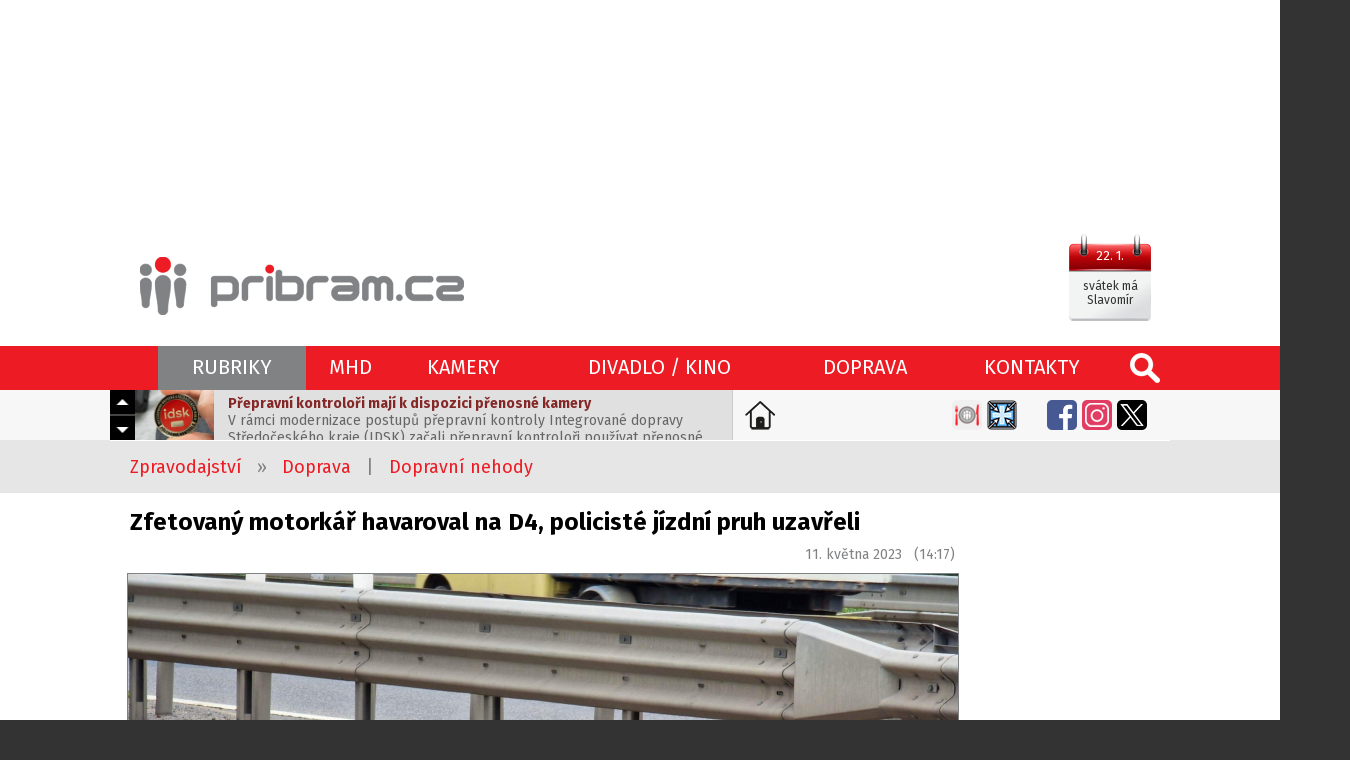

--- FILE ---
content_type: text/html; charset=utf-8
request_url: https://www.pribram.cz/clanek/zfetovany-motorkar-havaroval-na-d4-policiste-jizdni-pruh-uzavreli/26810/
body_size: 10541
content:
<!DOCTYPE html>
<HTML lang="cs" dir="ltr">
<HEAD>
  <META charset="UTF-8">
  <META name="AUTHOR" content="Příbram.cz (websystem KAO.cz)">
  <META name="KEYWORDS" content="Zfetovaný,motorkář,havaroval,na,D4,policisté,jízdní,pruh,uzavřeli,Dvaatřicetiletý,motorkář,měl,pozitivní,test,na,amfetamin,a,metamfetamin.">
  <META name="DESCRIPTION" content="Dvaatřicetiletý motorkář měl pozitivní test na amfetamin a metamfetamin.">
  <META name="viewport" content="width=device-width, initial-scale=1.0, maximum-scale=1.0, user-scalable=no" />
  <META property="og:image" content="https://foto.pribram.cz/clanky/fbnahl/26810/2/?1683807369">
  <META property="og:image:width" content="630">
  <META property="og:image:height" content="397">
  <LINK rel="image_src" href="https://foto.pribram.cz/clanky/fbnahl/26810/2/?1683807369">
  <META property="og:title" content="Zfetovaný motorkář havaroval na D4, policisté jízdní pruh uzavřeli">
  <META property="og:description" content="Dvaatřicetiletý motorkář měl pozitivní test na amfetamin a metamfetamin.">
  <META property="og:site_name" content="Zfetovaný motorkář havaroval na D4, policisté jízdní pruh uzavřeli">
  <META property="og:url" content="https://www.pribram.cz/clanek/zfetovany-motorkar-havaroval-na-d4-policiste-jizdni-pruh-uzavreli/26810/">
  <TITLE>Zfetovaný motorkář havaroval na D4, policisté jízdní pruh uzavřeli (www.pribram.cz)</TITLE>
  <LINK rel="shortcut icon" href="/obr/favicon.ico" type="image/x-icon">
  <LINK rel="apple-touch-icon" href="/obr/apple-small.png">
  <LINK rel="apple-touch-icon" href="/obr/apple-big.png">
  <LINK rel="alternate" type="application/rss+xml" title="RSS kanál pribram.cz" href="https://rss.pribram.cz/kanal/">
  <LINK rel="preconnect" href="https://fonts.googleapis.com">
  <LINK rel="preconnect" href="https://fonts.gstatic.com" crossorigin>
  <LINK href="https://fonts.googleapis.com/css2?family=Fira+Sans:wght@300;400;600;700&amp;display=swap" rel="stylesheet">
  <LINK rel="stylesheet" href="/_style_default.css?1750579998" type="text/css">
  <LINK rel="stylesheet" href="/_style.css?1750796833" type="text/css">
  <LINK rel="stylesheet" href="/_system/cookies/_style_cookies.css" type="text/css">
  <LINK rel="stylesheet" href="/_style_ico.css?1689186007" type="text/css">
  <LINK rel="stylesheet" href="/_style_rkl.css" type="text/css">
  <LINK rel="stylesheet" href="/_style_toppruh.css?1717002435" type="text/css">
  <LINK rel="stylesheet" href="/_system/lightbox/css/lightbox.css" type="text/css" media="screen">
  <LINK rel="stylesheet" href="/_system/jquery-ui/jquery-ui.css" type="text/css">
  <LINK rel="stylesheet" href="/_style_mapa.css" type="text/css">
  <LINK rel="stylesheet" href="/_style_panely.css?1570790272" type="text/css">
  <LINK rel="stylesheet" href="/_style_clanek.css?1739266724" type="text/css">
  <LINK rel="stylesheet" href="/_style_zpravy.css?1647520820" type="text/css">
  <LINK rel="stylesheet" href="/_style_grafy.css?1663711644" type="text/css">
  <LINK rel="stylesheet" href="/_style_dyn.css?1769045278" type="text/css">
  <LINK rel="stylesheet" href="/_style_sklik.css?zoneId=154590" type="text/css">
  <LINK rel="stylesheet" href="/_style_respons.css?1750623453" type="text/css">
  <SCRIPT type="text/javascript" src="/_system/_jquery.js"></SCRIPT>
  <SCRIPT type="text/javascript" src="/_system/cookies/_js_cookies.js"></SCRIPT>
  <SCRIPT type="text/javascript" src="/_system/_jquery-migrate.js"></SCRIPT>
  <SCRIPT type="text/javascript" src="/_js.js?1717231355"></SCRIPT>
  <SCRIPT type="text/javascript" src="/_js_click.js?1750697974"></SCRIPT>
  <SCRIPT type="text/javascript" src="/_js_mouse.js?1531511120"></SCRIPT>
  <SCRIPT type="text/javascript" src="/ajax/_ajax_rkl.js"></SCRIPT>
  <SCRIPT type="text/javascript" src="/_system/lightbox/js/lightbox-2.6.js"></SCRIPT>
  <SCRIPT type="text/javascript" src="/_system/jquery-ui/jquery-ui.min.js"></SCRIPT>
  <SCRIPT type="text/javascript" src="https://api.mapy.cz/loader.js"></SCRIPT>
  <SCRIPT type="text/javascript" src="/_js_mapa.js"></SCRIPT>
  <SCRIPT type="text/javascript" src="/_system/lazysizes/lazysizes.min.js" async></SCRIPT>
  <SCRIPT type="text/javascript" src="https://ssp.imedia.cz/static/js/ssp.js"></SCRIPT>
  <SCRIPT type="text/javascript" src="/ajax/_ajax.js"></SCRIPT>
  <SCRIPT type="text/javascript" src="/ajax/graf.js"></SCRIPT>
  <SCRIPT type="text/javascript">
    !function(f,b,e,v,n,t,s)
    {if(f.fbq)return;n=f.fbq=function(){n.callMethod?
    n.callMethod.apply(n,arguments):n.queue.push(arguments)};
    if(!f._fbq)f._fbq=n;n.push=n;n.loaded=!0;n.version='2.0';
    n.queue=[];t=b.createElement(e);t.async=!0;
    t.src=v;s=b.getElementsByTagName(e)[0];
    s.parentNode.insertBefore(t,s)}(window, document,'script',
    'https://connect.facebook.net/en_US/fbevents.js');
    fbq('init', '1060841325842636');
    fbq('track', 'PageView');
  </SCRIPT>
  <NOSCRIPT><IMG height="1" width="1" style="display:none" src="https://www.facebook.com/tr?id=1060841325842636&ev=PageView&noscript=1"/></NOSCRIPT>
  <SCRIPT type="application/ld+json">
  {
    "@context": "https://schema.org",
    "@type": "Article",
    "headline": "Zfetovaný motorkář havaroval na D4, policisté jízdní pruh uzavřeli",
    "description": "Dvaatřicetiletý motorkář měl pozitivní test na amfetamin a metamfetamin.",
    "image": [
      "https://foto.pribram.cz/clanky/clnahl/26810/2/?1683807369"
    ],
    "datePublished": "2023-05-11T12:17:00+00:00",
    "dateModified": "2023-05-11T12:17:00+00:00",
    "author": {
      "@type": "Person",
      "name": "Tomáš Pečenka"
    },
    "about": [
      {"name": "Dopravní nehody"},
      {"name": "Příbram"},
      {"name": "Doprava"},
      {"name": "Dopravní nehody"}
    ],
    "contentLocation": {
      "@type" : "Place",
      "geo": {
        "@type": "GeoCoordinates",
        "latitude": "49.68987750",
        "longitude": "14.01042530"
      }
    },
    "publisher": {
      "@type": "Organization",
      "name": "www.pribram.cz",
      "logo": {
        "@type": "ImageObject",
        "url": "https://www.pribram.cz/obr/logo_pribram_cz.png"
      }
    },
    "mainEntityOfPage": {
      "@type": "WebPage",
      "@id": "www.pribram.cz/clanek/zfetovany-motorkar-havaroval-na-d4-policiste-jizdni-pruh-uzavreli/26810/"
    },
    "isFamilyFriendly":true
  }
  </SCRIPT>
</HEAD>
<BODY class="O">
 <DIV class=blok2poz><DIV class=design>
 <DIV id="ssp-zone-154590"></DIV>
 <SCRIPT type="text/javascript">
   jQuery(document).ready( function(){
     if($(".responsive_mobil").is(":hidden") == true){
       if(window.innerWidth >= 1366){
         document.body.insertAdjacentHTML('afterbegin', '<div id="ssp-branding-154590"></div>');	// vytvoří element pro branding za <body>
         var adZone = {
           zoneId: 154590, 	// číselné ID zóny
           width: 2000,  	// maximální šířka požadované reklamy
           id: "ssp-branding-154590",	// id elementu pro leaderboard
           elements: [
           {id: "ssp-zone-154590", width: 970}, // stačí uvést šířku
           {id: "ssp-branding-154590", width: 2000, height: 1400} // je nutné uvést šířku i výšku
           ]
         };
       }
       else{
         var adZone = {
           zoneId: 154590,
           width: 970,
           height: 210,
           id: "ssp-zone-154590"
         }
       };
       sssp.getAds(adZone);	// požadavek na výdej reklamy (objekt adZone lze použít i v rámci multirequestu)
     };
   });
 </SCRIPT>
 </DIV></DIV>
 <DIV class=toppoz><DIV class="top design">
   <A href="/" class="logo"></A>
   <DIV class=svatek data-tooltip="dnes má svátek Slavomír<BR>zítra má svátek Zdeněk">
     <EM>22. 1.</EM>
     <SPAN><STRONG>svátek má Slavomír</STRONG></SPAN>
   </DIV>
   <DIV class="top_ikonky top_ikonky_prihlasen">
   </DIV>
 </DIV></DIV>
 <DIV class=sekcepruh><DIV class=sekcepoz><DIV class="sekce design">
  <A href="/" class=ico_pribram_cz title="www.pribram.cz"></A>
  <A class="lupa" data-potvrzeni="<DIV class='pozadi_vinova bila fs30 pad10 marD20'>VYHLEDÁVÁNÍ</DIV><INPUT type=text size=60 name='hledat' value='zadejte hledaný výraz' class='i default' data-default='zadejte hledaný výraz'>|VYHLEDAT|form2§/vyhledavani/|X|zavrit"></A>
  <TABLE><TR>
    <TD>
      <A class="hs a" id="sekce_1" data-ssekce="ssekce_1">RUBRIKY</A>
      <DIV class=ssekce id=ssekce_1 data-sekce="sekce_1">
        <A href="/zpravodajstvi/" class="s1">ZPRAVODAJSTVÍ</A>
        <A href="/zpravodajstvi/doprava/" class=a>Doprava</A>
        <A href="/zpravodajstvi/hasici-pozary/">Hasiči, požáry</A>
        <A href="/zpravodajstvi/ekologie-pocasi/">Ekologie, počasí, příroda</A>
        <A href="/zpravodajstvi/kriminalita-nestesti/">Kriminalita, neštěstí</A>
        <A href="/zpravodajstvi/zivot-a-styl/">Život a styl</A>
        <A href="/zpravodajstvi/tipy-na-vylet/">Tipy na výlet</A>
        <A href="/zpravodajstvi/tipy-na-vikend/">Tipy na víkend</A>
        <A href="/zpravodajstvi/kultura-historie/">Kultura, historie</A>
        <A href="/zpravodajstvi/politika-samosprava/">Politika, samospráva</A>
        <A href="/zpravodajstvi/sport-volny-cas-zabava/">Sport, volný čas, zábava</A>
        <A href="/zpravodajstvi/skolstvi-vzdelavani/">Školství, vzdělávání</A>
        <A href="/zpravodajstvi/zdravi-a-socialni-sluzby/">Zdraví a sociální služby</A>
        <A href="/zpravodajstvi/penize-a-byznys/">Peníze a byznys</A>
        <A href="/zpravodajstvi/gastro-agent/">Gastro agent</A>
        <A href="/zpravodajstvi/udalosti-v-kraji/">Události v kraji</A>
      </DIV>
    </TD>
    <TD><A href="/mhd/" class="hs">MHD</A></TD>
    <TD><A href="/kamery/" class="hs">KAMERY</A></TD>
    <TD><A href="/divadlo-kino/" class="hs">DIVADLO / KINO</A></TD>
    <TD><A href="/dopravni-zpravodajstvi/" class="hs">DOPRAVA</A></TD>
    <TD><A href="/kontakty/" class="hs">KONTAKTY</A></TD>
  </TR></TABLE>
  <DIV class=sekce_respons>
    <A href="/" class="rsl"></A>
    <A class=rsm data-rs-ssekce="sssekce_respons"><SPAN></SPAN></A>
   <DIV class=rs_dat_sv><DIV><STRONG>čtvrtek 22. ledna</STRONG></DIV><DIV>svátek má Slavomír</DIV></DIV>
  </DIV>
  <DIV class="sssekce_respons rs_sssekce_sekce">
    <DIV class="padH10 padD10" style="border-top: solid 1px #F26166;"><A href="/nastavit-jako-domovskou-stranku/">Nastavte si <STRONG>pribram.cz</STRONG> jako <STRONG>domovskou stránku</STRONG>.</A></DIV>
    <A class=rsv data-potvrzeni="<DIV class='pozadi_vinova bila fs30 pad10 marD20'>VYHLEDÁVÁNÍ</DIV><INPUT type=text size=60 name='hledat' value='zadejte hledaný výraz' class='i default' data-default='zadejte hledaný výraz'>|VYHLEDAT|form2§/vyhledavani/|X|zavrit">hledej</A>
      <DIV class="sssV" id="ssssekce_respons_zpravodajstvi">
        <A href="/zpravodajstvi/" class="s1">ZPRAVODAJSTVÍ</A>
        <A href="/zpravodajstvi/doprava/" class=a>&middot;&nbsp; Doprava</A>
        <A href="/zpravodajstvi/hasici-pozary/">&middot;&nbsp; Hasiči, požáry</A>
        <A href="/zpravodajstvi/ekologie-pocasi/">&middot;&nbsp; Ekologie, počasí, příroda</A>
        <A href="/zpravodajstvi/kriminalita-nestesti/">&middot;&nbsp; Kriminalita, neštěstí</A>
        <A href="/zpravodajstvi/zivot-a-styl/">&middot;&nbsp; Život a styl</A>
        <A href="/zpravodajstvi/tipy-na-vylet/">&middot;&nbsp; Tipy na výlet</A>
        <A href="/zpravodajstvi/tipy-na-vikend/">&middot;&nbsp; Tipy na víkend</A>
        <A href="/zpravodajstvi/kultura-historie/">&middot;&nbsp; Kultura, historie</A>
        <A href="/zpravodajstvi/politika-samosprava/">&middot;&nbsp; Politika, samospráva</A>
        <A href="/zpravodajstvi/sport-volny-cas-zabava/">&middot;&nbsp; Sport, volný čas, zábava</A>
        <A href="/zpravodajstvi/skolstvi-vzdelavani/">&middot;&nbsp; Školství, vzdělávání</A>
        <A href="/zpravodajstvi/zdravi-a-socialni-sluzby/">&middot;&nbsp; Zdraví a sociální služby</A>
        <A href="/zpravodajstvi/penize-a-byznys/">&middot;&nbsp; Peníze a byznys</A>
        <A href="/zpravodajstvi/gastro-agent/">&middot;&nbsp; Gastro agent</A>
        <A href="/zpravodajstvi/udalosti-v-kraji/">&middot;&nbsp; Události v kraji</A>
      </DIV>
      <A href="/mhd/" class="rs_ssekce">MHD</A>
      <A href="/kamery/" class="rs_ssekce">KAMERY</A>
      <A href="/divadlo-kino/" class="rs_ssekce">DIVADLO / KINO</A>
      <A href="/kontakty/" class="rs_ssekce">KONTAKTY</A>
       <DIV class="rs_ico rs_ico_L">
         <A class=tpdz href="/dopravni-zpravodajstvi/" data-tooltip="Dopravní zpravodajství"></A>
         <A class=tppo href="/zpravodajstvi/hasici-pozary/" data-tooltip="Požáry"></A>
       </DIV>
       <DIV class="rs_ico rs_ico_P">
         <A class=tpfb href="https://www.facebook.com/pribram.cz/" target=_blank></A>
         <A class=tpig href="https://www.instagram.com/pribram.cz/" target=_blank></A>
         <A class=tpyt href="https://www.youtube.com/channel/UCe1GAqnGl-5MOvvIrxcfrrg" target=_blank></A>
       </DIV>
    <DIV class=clb></DIV>
  </DIV>
 </DIV></DIV></DIV>
   <DIV class="toppruhpoz toppruhpoz2"><DIV class=design><DIV class=toppruh>
     <DIV class=aktualne id=aktualne1>
       <DIV class=akt_nav>
         <A class=akt_navH></A>
         <A class=akt_navD></A>
       </DIV>
       <DIV class=akt_zpravy>
         <DIV class=akt_zprava>
           <A href="https://pribram.cz/clanek/prepravni-kontrolori-maji-k-dispozici-prenosne-kamery/33651/" class=akt_sekce target=_blank><IMG data-src="https://foto.pribram.cz/clanky/cmini/33651.jpg" alt="Přepravní kontroloři mají k dispozici přenosné kamery" class=lazyload></A>
           <A href="https://pribram.cz/clanek/prepravni-kontrolori-maji-k-dispozici-prenosne-kamery/33651/" class=akt_clanek target=_blank><STRONG>Přepravní kontroloři mají k dispozici přenosné kamery</STRONG>V rámci modernizace postupů přepravní kontroly Integrované dopravy Středočeského kraje (IDSK) začali přepravní kontroloři používat přenosné kamery. Hlavním cílem nově používaného monitorovacího systému je zvýšit bezpečnost kontrolorů a transparentnost kontrol.</A>
         </DIV>
         <DIV class=akt_zprava>
           <A href="https://pribram.cz/clanek/pohadky-do-kapsy-se-vraceji-do-pribramskeho-divadla/33675/" class=akt_sekce target=_blank><IMG data-src="https://foto.pribram.cz/clanky/cmini/33675.jpg" alt="Pohádky do kapsy se vracejí do příbramského divadla" class=lazyload></A>
           <A href="https://pribram.cz/clanek/pohadky-do-kapsy-se-vraceji-do-pribramskeho-divadla/33675/" class=akt_clanek target=_blank><STRONG>Pohádky do kapsy se vracejí do příbramského divadla</STRONG>Na Velkou scénu příbramského divadla se vrací oblíbené dětské představení Pohádky do kapsy. Obnovená premiéra se uskuteční v neděli 25. ledna od 15 hodin a slibuje pestré hudební pásmo plné písniček, tance a humoru.</A>
         </DIV>
         <DIV class=akt_zprava>
           <A href="https://pribram.cz/clanek/policie-ve-stredoceskem-kraji-posilila-kontroly-zamerila-se-na-chodce-cyklisty-i-technicky-stav-vozidel/33678/" class=akt_sekce target=_blank><IMG data-src="https://foto.pribram.cz/clanky/cmini/33678.jpg" alt="Policie ve Středočeském kraji posílila kontroly. Zaměřila se na chodce, cyklisty i technický stav vozidel" class=lazyload></A>
           <A href="https://pribram.cz/clanek/policie-ve-stredoceskem-kraji-posilila-kontroly-zamerila-se-na-chodce-cyklisty-i-technicky-stav-vozidel/33678/" class=akt_clanek target=_blank><STRONG>Policie ve Středočeském kraji posílila kontroly. Zaměřila se na chodce, cyklisty i technický stav vozidel</STRONG>Středočeští policisté se ve dnech 15. až 17. ledna zapojili do speciální dopravněbezpečnostní akce, která byla zaměřena především na nejzranitelnější účastníky silničního provozu – chodce, cyklisty, řidiče koloběžek a motocyklisty. Kontroly probíhaly zejména v místech, kde lze předpokládat jejich zvýšený pohyb.</A>
         </DIV>
         <DIV class=akt_zprava>
           <A href="https://pribram.cz/clanek/skauti-zvou-verejnost-na-vyrobu-zakopovych-svicek-pro-ukrajinu/33637/" class=akt_sekce target=_blank><IMG data-src="https://foto.pribram.cz/clanky/cmini/33637.jpg" alt="Skauti zvou veřejnost na výrobu zákopových svíček pro Ukrajinu" class=lazyload></A>
           <A href="https://pribram.cz/clanek/skauti-zvou-verejnost-na-vyrobu-zakopovych-svicek-pro-ukrajinu/33637/" class=akt_clanek target=_blank><STRONG>Skauti zvou veřejnost na výrobu zákopových svíček pro Ukrajinu</STRONG>Příbramští skauti zvou veřejnost k zapojení do celorepublikové sbírky Světlo a teplo Ukrajině. V rámci této iniciativy se v sobotu 24. ledna od 9.00 do 18.00 hodin uskuteční otevřená dílna na výrobu takzvaných zákopových svíček ve skautské klubovně na adrese Žežická 193, Příbram VII.</A>
         </DIV>
         <DIV class=akt_zprava>
           <A href="https://pribram.cz/clanek/hazard-me-dostal-do-vezeni-veznice-bytiz-spustila-silny-projekt-pro-skoly/33634/" class=akt_sekce target=_blank><IMG data-src="https://foto.pribram.cz/clanky/cmini/33634.jpg" alt="„Hazard mě dostal do vězení.“ Věznice Bytíz spustila silný projekt pro školy" class=lazyload></A>
           <A href="https://pribram.cz/clanek/hazard-me-dostal-do-vezeni-veznice-bytiz-spustila-silny-projekt-pro-skoly/33634/" class=akt_clanek target=_blank><STRONG>„Hazard mě dostal do vězení.“ Věznice Bytíz spustila silný projekt pro školy</STRONG>Věznice Příbram – Bytíz se zapojila do nového preventivního projektu Policie ČR, Vězeňské služby ČR a SOŠ a SOU Dubno s názvem Vyhraj včas!. Ten reaguje na rychle rostoucí problém hazardního hraní u dětí a teenagerů, které se přesouvá z heren do online prostředí – na sociální sítě, herní platformy a weby, kde se hazard často maskuje jako zábava nebo soutěž. Projekt je určen žákům druhého stupně základních škol, studentům středních škol i pedagogům.</A>
         </DIV>
       </DIV>
     </DIV>
     <A href="/nastavit-jako-domovskou-stranku/" class=nastavit_domovskou_stranku data-tooltip="Nastavte si pribram.cz jako domovskou stránku."></A>
     <DIV class=tpico>
       <DIV class=tpico2>
         <DIV class=cll></DIV>
       </DIV>
       <A class=tpga href="/zpravodajstvi/gastro-agent/" data-tooltip="Gastro agent"></A>
       <A class=tponp href="/zpravodajstvi/nemocnice-pribram/" data-tooltip="Nemocnice Příbram" style="margin-right: 25px !important;"></A>
       <A class=tpfb href="https://www.facebook.com/pribram.cz/" target=_blank></A>
       <A class=tpig href="https://www.instagram.com/pribram.cz/" target=_blank></A>
       <A class=tpx href="https://twitter.com/pribram_cz" target=_blank></A>
     </DIV>
     <DIV class=clb></DIV>
   </DIV></DIV></DIV>
 <DIV class="design mrakodrapy">
   <DIV class=mrakodrapL>
      <DIV id="ssp-zone-153135"></DIV>
      <SCRIPT type="text/javascript">
        jQuery(document).ready( function(){
          if($(".responsive_mobil").is(":hidden") == true){
            sssp.getAds([
              {
                "zoneId": 153135,
                "id": "ssp-zone-153135",
                "width": 160,
                "height": 600
              }
            ]);
          }
        });
      </SCRIPT>
     <BR><BR>
      <DIV id="ssp-zone-172856"></DIV>
      <SCRIPT type="text/javascript">
        jQuery(document).ready( function(){
          if($(".responsive_mobil").is(":hidden") == true){
            sssp.getAds([
              {
                "zoneId": 172856,
                "id": "ssp-zone-172856",
                "width": 160,
                "height": 600
              }
            ]);
          }
        });
      </SCRIPT>
   </DIV>
   <DIV class=mrakodrapP>
      <DIV id="ssp-zone-153140"></DIV>
      <SCRIPT type="text/javascript">
        jQuery(document).ready( function(){
          if($(".responsive_mobil").is(":hidden") == true){
            sssp.getAds([
              {
                "zoneId": 153140,
                "id": "ssp-zone-153140",
                "width": 160,
                "height": 600
              }
            ]);
          }
        });
      </SCRIPT>
     <BR><BR>
      <DIV id="ssp-zone-172861"></DIV>
      <SCRIPT type="text/javascript">
        jQuery(document).ready( function(){
          if($(".responsive_mobil").is(":hidden") == true){
            sssp.getAds([
              {
                "zoneId": 172861,
                "id": "ssp-zone-172861",
                "width": 160,
                "height": 600
              }
            ]);
          }
        });
      </SCRIPT>
   </DIV>
 </DIV>
  <DIV class=blok1poz><DIV class="blok1 design">
    <DIV class=cesta>
      <A href="/zpravodajstvi/">Zpravodajství</A> &nbsp; &raquo; &nbsp;
      <A href="/zpravodajstvi/doprava/">Doprava</A>
      &nbsp; | &nbsp;
      <A href="/zpravodajstvi/dopravni-nehody/">Dopravní nehody</A>
    </DIV>
  </DIV></DIV>
  <DIV class=blok2poz><DIV class="blok2 design">
    <DIV class=main>
      <H1>Zfetovaný motorkář havaroval na D4, policisté jízdní pruh uzavřeli</H1>
      <DIV class=pad10>
        <DIV class=flr>11. května 2023 &nbsp; (14:17)</DIV>
        <DIV class=clb></DIV>
      </DIV>
      <DIV class=clanek>
        <DIV class=clanek_hlavicka>
        <A href="https://foto.pribram.cz/clanky/foto/26810.jpg?1683807368" data-title="Zfetovaný motorkář havaroval na D4, policisté jízdní pruh uzavřeli" class=foto data-lightbox=cfotka><IMG src="https://foto.pribram.cz/clanky/clnahl/26810.jpg?1683807369" alt="Zfetovaný motorkář havaroval na D4, policisté jízdní pruh uzavřeli"></A>
        <DIV class=zdroj_foto>foto: <EM>pribram.cz / Jakub Pečenka</EM></DIV>
        <P class=pad10><STRONG>Dvaatřicetiletý motorkář měl pozitivní test na amfetamin a metamfetamin.</STRONG></P>
        <BR>
        </DIV>
        <DIV class=clanek_odstavce>
          <DIV class="clanek_odstavec">
            <DIV class=left>S lehkým zraněním vyvázl motorkář z dopravní nehody, která se odehrála dnes odpoledne na dálnici D4 u obce Svaté Pole na Příbramsku. Zatímco u řidiče auta byla dechová zkouška na alkohol negativní, u řidiče motorky dopravní policisté zjistili jiný prohřešek.</DIV>
          </DIV>
    <DIV class="center marD10 rs_nev banner90">
        <DIV id="ssp-zone-153170"></DIV>
        <SCRIPT type="text/javascript">
          jQuery(document).ready( function(){
            if($(".responsive_mobil").is(":hidden") == true){
              sssp.getAds([
                {
                  "zoneId": 153170,
                  "id": "ssp-zone-153170",
                  "width": 728,
                  "height": 90
                }
              ]);
            }
          });
        </SCRIPT>
    </DIV>
    <DIV class=banner480>
       <DIV id="ssp-zone-154610"></DIV>
       <SCRIPT type="text/javascript">
         jQuery(document).ready( function(){
           if($(".responsive_mobil").is(":hidden") == false){
             sssp.getAds([
               {
                 "zoneId": 154610,
                 "id": "ssp-zone-154610",
                 "width": 480,
                 "height": 480
               }
             ]);
           }
         });
       </SCRIPT>
    </DIV>
    <BR>
          <DIV class="clanek_odstavec">
            <DIV class=left>Nehoda byla ohlášena na tísňovou linku 112 před dvanáctou hodinou. Podle policejní mluvčí Michaely Richterové jel motocyklista ve směru na Příbram, načež narazil do vozidla jedoucím před ním. „Zkouška na alkohol byla u motorkáře negativní, ale měl pozitivní test na amfetamin a metamfetamin,“ řekla pribram.cz Richterová.</DIV>
          </DIV>
          <DIV class="clanek_odstavec">
            <DIV class=left>Podle mluvčí středočeských záchranářů Moniky Novákové utrpěl motocyklista lehké zranění, se kterým byl převezen do Fakultní nemocnice v Motole. „Měl pouze odřeniny,“ dodala pro pribram.cz Nováková.</DIV>
          </DIV>
          <DIV class="clanek_odstavec clanek_odstavec2">
            <A href="https://foto.pribram.cz/clanky-odstavce/foto/82061.jpg" title="" data-lightbox="odstavce" data-title="" class=clanek_odstavec_foto><IMG data-src="https://foto.pribram.cz/clanky-odstavce/cnahl/82061.jpg" alt="" class=lazyload></A>
            <DIV class=zdroj_foto>foto: <EM>pribram.cz / Jakub Pečenka</EM></DIV>
          </DIV>
        <DIV><DIV class="banner Cbanner2L"><DIV class="banner_Cbanner2L">
          <A href="https://rkl.pribram.cz/banner-url/5807/" target=_blank title="www.nemocnicepribram.cz/oddeleni/oddeleni-operacnich-oboru-jednodenni"><IMG src="https://rkl.pribram.cz/banner/5807/" alt="NOVÉ ODDĚLENÍ JEDNODENNÍ CHIRURGIE"></A>
        </DIV></DIV></DIV>
        <BR>
          <DIV class="clanek_odstavec clanek_odstavec2">
            <A href="https://foto.pribram.cz/clanky-odstavce/foto/82062.jpg" title="" data-lightbox="odstavce" data-title="" class=clanek_odstavec_foto><IMG data-src="https://foto.pribram.cz/clanky-odstavce/cnahl/82062.jpg" alt="" class=lazyload></A>
            <DIV class=zdroj_foto>foto: <EM>pribram.cz / Jakub Pečenka</EM></DIV>
          </DIV>
        </DIV>
          <BR><DIV class=clanek_odstavce><DIV class="clanek_odstavec left"><EM class=seda>Tip redakce:</EM> <EM class=modra>Pokud nechcete, aby vám unikly aktuální informace, staňte se fanoušky naší stránky na <A href="https://www.facebook.com/pribram.cz/" target=_blank>Facebooku</A> a budete 24 hodin denně v obraze.</EM></DIV></DIV>
        <DIV class="flr right padP20 zdroj">zdroj:  <EM>pribram.cz</EM></DIV><DIV class=clr></DIV>
        <DIV class="flr right padP20 zdroj">autor: <EM>Tomáš Pečenka</EM></DIV>
        <DIV class=clb></DIV><BR>
        <BR>
     <DIV class=soc_site><DIV class=inline_block>
       <A href="https://www.facebook.com/sharer.php?u=https://www.pribram.cz/clanek/zfetovany-motorkar-havaroval-na-d4-policiste-jizdni-pruh-uzavreli/26810/" class=soc_fb data-tooltip="sdílet článek na Facebooku" target=_blank></A>
       <A href="https://x.com/intent/post?text=Zfetovaný motorkář havaroval na D4, policisté jízdní pruh uzavřeli&amp;url=https://www.pribram.cz/clanek/zfetovany-motorkar-havaroval-na-d4-policiste-jizdni-pruh-uzavreli/26810/" class=soc_x data-tooltip="sdílet článek na X" target=_blank></A>
       <A href="https://api.whatsapp.com/send?text=Zfetovaný motorkář havaroval na D4, policisté jízdní pruh uzavřeli - https://www.pribram.cz/clanek/zfetovany-motorkar-havaroval-na-d4-policiste-jizdni-pruh-uzavreli/26810/" class=soc_wa data-tooltip="sdílet článek pomocí WhatsApp" target=_blank></A>
       <A href="https://www.linkedin.com/shareArticle?url=https://www.pribram.cz/clanek/zfetovany-motorkar-havaroval-na-d4-policiste-jizdni-pruh-uzavreli/26810/&amp;title=Zfetovaný motorkář havaroval na D4, policisté jízdní pruh uzavřeli" class=soc_li data-tooltip="sdílet článek na LinkedIn" target=_blank></A>
       <A href="mailto:?subject=Zfetovaný motorkář havaroval na D4, policisté jízdní pruh uzavřeli&amp;body=https://www.pribram.cz/clanek/zfetovany-motorkar-havaroval-na-d4-policiste-jizdni-pruh-uzavreli/26810/" class=soc_mail data-tooltip="sdílet článek e-mailem" target=_blank></A>
     </DIV></DIV>
      <BR><BR>
        <DIV><DIV class="banner Cbanner2L"><DIV class="banner_Cbanner2L">
          <A href="https://rkl.pribram.cz/banner-url/5807/" target=_blank title="www.nemocnicepribram.cz/oddeleni/oddeleni-operacnich-oboru-jednodenni"><IMG src="https://rkl.pribram.cz/banner/5807/" alt="NOVÉ ODDĚLENÍ JEDNODENNÍ CHIRURGIE"></A>
        </DIV></DIV></DIV>
        <BR>
      </DIV>
      <BR><BR>
    <BR>
    <DIV class=zpravy2><H2>Související</H2></DIV>
    <DIV class=clb></DIV>
    <DIV class=souvisejici>
    <A href="/clanek/paliva-ve-stredoceskem-kraji-od-minuleho-tydne-znovu-zlevnila/26806/"><SPAN>&bull;</SPAN>Paliva ve Středočeském kraji od minulého týdne znovu zlevnila</A>
    <A href="/clanek/vazna-nehoda-na-pribramsku-celni-stret-dvou-aut-si-vyzadal-pet-zranenych/26795/"><SPAN>&bull;</SPAN>Vážná nehoda na Příbramsku: Čelní střet dvou aut si vyžádal pět zraněných</A>
    <A href="/clanek/u-visnove-narazilo-auto-do-stromu-z-desive-nehody-vyvazl-ridic-bez-zraneni/26789/"><SPAN>&bull;</SPAN>U Višňové narazilo auto do stromu, z děsivé nehody vyvázl řidič bez zranění</A>
    </DIV>
    <DIV id=banner6136></DIV><SCRIPT type="text/javascript">Banner('6136','ano');</SCRIPT>
    <BR>
    <DIV class="zpravy2 zpravy3">
      <H2>Další články</H2>
      <A href="/clanek/prepravni-kontrolori-maji-k-dispozici-prenosne-kamery/33651/" class="z">
        <SPAN class=zo>
          <IMG data-src="https://foto.pribram.cz/clanky/snahl/33651.jpg" alt="Přepravní kontroloři mají k dispozici přenosné kamery" class=lazyload>
        </SPAN>
        <SPAN class=zt>
          <STRONG>Přepravní kontroloři mají k dispozici přenosné kamery</STRONG>
          <EM>V rámci modernizace postupů přepravní kontroly Integrované dopravy Středočeského kraje &hellip;</EM>
        </SPAN>
        <SPAN class="block clb"></SPAN>
      </A>
      <A href="/clanek/pohadky-do-kapsy-se-vraceji-do-pribramskeho-divadla/33675/" class="z">
        <SPAN class=zo>
          <IMG data-src="https://foto.pribram.cz/clanky/snahl/33675.jpg" alt="Pohádky do kapsy se vracejí do příbramského divadla" class=lazyload>
        </SPAN>
        <SPAN class=zt>
          <STRONG>Pohádky do kapsy se vracejí do příbramského divadla</STRONG>
          <EM>Na Velkou scénu příbramského divadla se vrací oblíbené dětské představení Pohádky do &hellip;</EM>
        </SPAN>
        <SPAN class="block clb"></SPAN>
      </A>
      <A href="/clanek/policie-ve-stredoceskem-kraji-posilila-kontroly-zamerila-se-na-chodce-cyklisty-i-technicky-stav-vozidel/33678/" class="z">
        <SPAN class=zo>
          <IMG data-src="https://foto.pribram.cz/clanky/snahl/33678.jpg" alt="Policie ve Středočeském kraji posílila kontroly. Zaměřila se na chodce, cyklisty i technický stav vozidel" class=lazyload>
        </SPAN>
        <SPAN class=zt>
          <STRONG>Policie ve Středočeském kraji posílila kontroly. Zaměřila se na chodce, cyklisty i technický stav vozidel</STRONG>
          <EM>Středočeští policisté se ve dnech 15. až 17. ledna zapojili do speciální &hellip;</EM>
        </SPAN>
        <SPAN class="block clb"></SPAN>
      </A>
      <A href="/clanek/skauti-zvou-verejnost-na-vyrobu-zakopovych-svicek-pro-ukrajinu/33637/" class="z">
        <SPAN class=zo>
          <IMG data-src="https://foto.pribram.cz/clanky/snahl/33637.jpg" alt="Skauti zvou veřejnost na výrobu zákopových svíček pro Ukrajinu" class=lazyload>
        </SPAN>
        <SPAN class=zt>
          <STRONG>Skauti zvou veřejnost na výrobu zákopových svíček pro Ukrajinu</STRONG>
          <EM>Příbramští skauti zvou veřejnost k zapojení do celorepublikové sbírky Světlo a teplo &hellip;</EM>
        </SPAN>
        <SPAN class="block clb"></SPAN>
      </A>
      <A href="/clanek/hazard-me-dostal-do-vezeni-veznice-bytiz-spustila-silny-projekt-pro-skoly/33634/" class="z">
        <SPAN class=zo>
          <IMG data-src="https://foto.pribram.cz/clanky/snahl/33634.jpg" alt="„Hazard mě dostal do vězení.“ Věznice Bytíz spustila silný projekt pro školy" class=lazyload>
        </SPAN>
        <SPAN class=zt>
          <STRONG>„Hazard mě dostal do vězení.“ Věznice Bytíz spustila silný projekt pro školy</STRONG>
          <EM>Věznice Příbram – Bytíz se zapojila do nového preventivního projektu Policie ČR, &hellip;</EM>
          <SPAN class=druh_clanku>Vězenství</SPAN>
        </SPAN>
        <SPAN class="block clb"></SPAN>
      </A>
      <A href="/clanek/soumrak-pripravnych-trid-pribram-ji-letos-zrejme-otevre-naposledy/33657/" class="z">
        <SPAN class=zo>
          <IMG data-src="https://foto.pribram.cz/clanky/snahl/33657.jpg" alt="Soumrak přípravných tříd. Příbram ji letos zřejmě otevře naposledy" class=lazyload>
        </SPAN>
        <SPAN class=zt>
          <STRONG>Soumrak přípravných tříd. Příbram ji letos zřejmě otevře naposledy</STRONG>
          <EM>Přípravná třída v Příbrami letos pravděpodobně funguje naposledy. Novela školského &hellip;</EM>
          <SPAN class=druh_clanku>Školství</SPAN>
        </SPAN>
        <SPAN class="block clb"></SPAN>
      </A>
      <A href="/clanek/nemocenske-a-socialni-pojisteni-se-pro-tento-rok-zmenilo-vyssi-limity-u-dpp-i-nove-podminky/33669/" class="z">
        <SPAN class=zo>
          <IMG data-src="https://foto.pribram.cz/clanky/snahl/33669.jpg" alt="Nemocenské a sociální pojištění se pro tento rok změnilo: vyšší limity u DPP i nové podmínky" class=lazyload>
        </SPAN>
        <SPAN class=zt>
          <STRONG>Nemocenské a sociální pojištění se pro tento rok změnilo: vyšší limity u DPP i nové podmínky</STRONG>
          <EM>Rok 2026 přinesl několik důležitých novinek v oblasti nemocenského a sociálního &hellip;</EM>
        </SPAN>
        <SPAN class="block clb"></SPAN>
      </A>
      <A href="/clanek/policie-varuje-pred-podvody-na-facebooku-utocnici-zneuzivaji-ukradene-ucty/33599/" class="z">
        <SPAN class=zo>
          <IMG data-src="https://foto.pribram.cz/clanky/snahl/33599.jpg" alt="Policie varuje před podvody na Facebooku. Útočníci zneužívají ukradené účty" class=lazyload>
        </SPAN>
        <SPAN class=zt>
          <STRONG>Policie varuje před podvody na Facebooku. Útočníci zneužívají ukradené účty</STRONG>
          <EM>Policie České republiky řeší na začátku roku 2026 zvýšený počet podvodů na sociálních &hellip;</EM>
        </SPAN>
        <SPAN class="block clb"></SPAN>
      </A>
      <A href="/clanek/pribramska-cov-ne-ma-viteze-vyrazeny-uchazec-chysta-namitku/33666/" class="z">
        <SPAN class=zo>
          <IMG data-src="https://foto.pribram.cz/clanky/snahl/33666.jpg" alt="Příbramská ČOV (ne)má vítěze. Vyřazený uchazeč chystá námitku" class=lazyload>
        </SPAN>
        <SPAN class=zt>
          <STRONG>Příbramská ČOV (ne)má vítěze. Vyřazený uchazeč chystá námitku</STRONG>
          <EM>Rada města vybrala nabídku na rekonstrukci příbramské čistírny odpadních vod, &hellip;</EM>
          <SPAN class=druh_clanku>Politika</SPAN>
        </SPAN>
        <SPAN class="block clb"></SPAN>
      </A>
    <DIV class="center padD10"><DIV class=inline_block>
        <DIV id="ssp-zone-177296"></DIV>
        <SCRIPT type="text/javascript">
          jQuery(document).ready( function(){
            if($(".responsive_mobil").is(":hidden") == true){
              sssp.getAds([
                {
                  "zoneId": 177296,
                  "id": "ssp-zone-177296",
                  "width": 728,
                  "height": 90
                }
              ]);
            }
          });
        </SCRIPT>
      <DIV class=banner300>
       <DIV id="ssp-zone-177306"></DIV>
       <SCRIPT type="text/javascript">
         jQuery(document).ready( function(){
           if($(".responsive_mobil").is(":hidden") == false){
             sssp.getAds([
               {
                 "zoneId": 177306,
                 "id": "ssp-zone-177306",
                 "width": 300,
                 "height": 300
               }
             ]);
           }
         });
       </SCRIPT>
      </DIV>
    </DIV></DIV>
      <A href="/clanek/stredoceskym-zachranarum-loni-pribylo-vyjezdu-krajsky-urad-zvazuje-dotacni-titul-na-porizeni-defibrilatoru/33650/" class="z">
        <SPAN class=zo>
          <IMG data-src="https://foto.pribram.cz/clanky/snahl/33650.jpg" alt="Středočeským záchranářům loni přibylo výjezdů, krajský úřad zvažuje dotační titul na pořízení defibrilátorů" class=lazyload>
        </SPAN>
        <SPAN class=zt>
          <STRONG>Středočeským záchranářům loni přibylo výjezdů, krajský úřad zvažuje dotační titul na pořízení defibrilátorů</STRONG>
          <EM>Středočeským záchranářům loni přibylo výjezdů. Ošetřili téměř 144.000 pacientů, &hellip;</EM>
        </SPAN>
        <SPAN class="block clb"></SPAN>
      </A>
    </DIV>
    <DIV class="center padD10"><DIV class=inline_block>
        <DIV id="ssp-zone-177311"></DIV>
        <SCRIPT type="text/javascript">
          jQuery(document).ready( function(){
            if($(".responsive_mobil").is(":hidden") == true){
              sssp.getAds([
                {
                  "zoneId": 177311,
                  "id": "ssp-zone-177311",
                  "width": 728,
                  "height": 90
                }
              ]);
            }
          });
        </SCRIPT>
      <DIV class=banner300>
       <DIV id="ssp-zone-177316"></DIV>
       <SCRIPT type="text/javascript">
         jQuery(document).ready( function(){
           if($(".responsive_mobil").is(":hidden") == false){
             sssp.getAds([
               {
                 "zoneId": 177316,
                 "id": "ssp-zone-177316",
                 "width": 300,
                 "height": 300
               }
             ]);
           }
         });
       </SCRIPT>
      </DIV>
    </DIV></DIV>
    </DIV>
    <DIV class=hlbanner>
      <DIV id=banner6135></DIV><SCRIPT type="text/javascript">Banner('6135','ne');</SCRIPT>
    </DIV>
    <DIV class=clb></DIV>
  </DIV></DIV>
  <DIV class=blok2poz><DIV class="blok2 design"><DIV class=padD15>
  </DIV></DIV></DIV>
 <DIV class=botmenupoz><DIV class="botmenu design">
   <A href="/kodex-redakce/">Kodex redakce</A>
   <A href="/souteze/">Soutěže</A>
   <A href="/reklama/">Reklama</A>
   <A href="/pro-media/">Pro média</A>
   <A href="/kontakty/">Kontakty</A>
   <DIV class=padH10>
     <A href="/zpracovani-cookies/">Informace o cookies</A>
     <A href="/zpracovani-osobnich-udaju/">Ochrana osobních údajů</A>
     <A href="/obchodni-podminky/">Obchodní podmínky</A>
   </DIV>
 </DIV></DIV>
 <DIV class=bottom><DIV class=design>
   <DIV class=bottomL>
     <STRONG>Provozovatel portálu pribram.cz</STRONG>
     Příbram Média s.r.o.<BR>
     Na Flusárně 168<BR>
     261 01 Příbram III<BR>
     <BR>
     IČ: 21829021<BR>
     DIČ: CZ21829021
     <BR>
     Společnost je zapsána v obchodním rejstříku<BR>městského soudu v Praze - oddíl C, vložka 407087.
     <BR><BR><BR>
     <STRONG>Redakce zpravodajství portálu pribram.cz</STRONG>
     <DIV class=justify>Společnost Příbram Média s.r.o. využívá zpravodajství ČTK, jehož obsah je chráněn autorským zákonem. Přepis, šíření či další zpřístupňování tohoto obsahu či jeho části veřejnosti, a to jakýmkoliv způsobem, je bez předchozího souhlasu ČTK výslovně zakázáno.</DIV>
     <BR>
     <DIV class=justify>Autorská práva vyhrazena. Jakékoliv užití obsahu včetně převzetí, šíření jakýmkoli způsobem, mechanickým nebo elektronickým, v českém nebo jiném jazyce či dalšího zpřístupňování článků a fotografií je bez písemného souhlasu společnosti Příbram Média s.r.o. zakázáno.</DIV>
   </DIV>
   <DIV class=bottomP>
     <DIV class=fb><IFRAME src="https://www.facebook.com/plugins/page.php?href=https%3A%2F%2Fwww.facebook.com%2Fpribram.cz&tabs=timeline&width=400&height=320&small_header=false&adapt_container_width=true&hide_cover=false&show_facepile=true&appId=311563699001441" width="400" height="320" style="border:none;overflow:hidden" scrolling="no" frameborder="0" allowfullscreen="true" allow="autoplay; clipboard-write; encrypted-media; picture-in-picture; web-share"></IFRAME></DIV>
     <DIV class=clb></DIV>
   </DIV>
   <DIV class=clb></DIV>
   <A href="https://www.pribram.cz" class=copy>2014 - 2026 &copy; Příbram Média s.r.o.<EM>Všechna práva vyhrazena.</EM></A>
   <A href="http://kao.cz" target=_blank class=kao>webdesign | websystem | KAO.cz</A>
   <DIV class=clb></DIV>
   <DIV class="responsive nev rs_block" data-ip="3.15.18.143" data-jquery-ui="true"></DIV>
   <DIV class="responsive_mobil nev rs_mob2_block"></DIV>
 </DIV></DIV>
 <DIV class="design design2">
 </DIV>
 <!-- Google tag (gtag.js) -->
 <SCRIPT async src="https://www.googletagmanager.com/gtag/js?id=G-NX62G7WQPF"></SCRIPT>
 <SCRIPT>
  function GoogleAnalyticsPb(){
    window.dataLayer = window.dataLayer || [];
    function gtag(){dataLayer.push(arguments);}
    // 1. Nastavení výchozího stavu (vše zamítnuto)
    gtag('consent', 'default', {
      'ad_storage': 'denied',
      'ad_user_data': 'denied',
      'ad_personalization': 'denied',
      'analytics_storage': 'denied',
      'wait_for_update': 500 // Čas na načtení souhlasu z lišty
    });

    // 2. Volitelné: Nastavení pro specifické regiony (např. EU)
    gtag('consent', 'default', {
      'ad_storage': 'denied',
      'ad_user_data': 'denied',
      'ad_personalization': 'denied',
      'analytics_storage': 'denied',
      'region': ['CZ', 'SK', 'EU'] 
    });
    gtag('js', new Date());
    gtag('config', 'G-NX62G7WQPF');
    
    (function(i,s,o,g,r,a,m){i['GoogleAnalyticsObject']=r;i[r]=i[r]||function(){
    (i[r].q=i[r].q||[]).push(arguments)},i[r].l=1*new Date();a=s.createElement(o),
    m=s.getElementsByTagName(o)[0];a.async=1;a.src=g;m.parentNode.insertBefore(a,m)
    })(window,document,'script','//www.google-analytics.com/analytics.js','ga');
    ga('create', 'UA-51546862-1', 'pribram.cz');
    ga('send', 'pageview');
  }
  GoogleAnalyticsPb();
 </SCRIPT>


 <SCRIPT type="text/javascript">
  function TopListPb(){
    document.write('<img src="https://toplist.cz/dot.asp?id=733767&http='+escape(document.referrer)+'&t='+escape(document.title)+'&wi='+escape(window.screen.width)+'&he='+escape(window.screen.height)+'&cd='+escape(window.screen.colorDepth)+'" width="1" height="1" border=0 alt="TOPlist" />');     
  }
 </SCRIPT>
 
 <SCRIPT type="text/javascript">
  /* <![CDATA[ */
    Aktualne('aktualne1');
  /* ]]> */
 </SCRIPT>
</BODY>
</HTML>

--- FILE ---
content_type: text/css
request_url: https://www.pribram.cz/_style_rkl.css
body_size: 731
content:
/*--- TAGY ---*/
/*--- ODKAZY --*/
/*
.eurotrans_panely A{
 display: block;
 width: 50%;
 float: left;
 text-align: center;
 font-size: 20px;
}
.eurotrans_panely A IMG{
 display: block;
 margin: 0px auto 20px auto;
 -webkit-border-radius: 100px 100px 100px 100px;
 -moz-border-radius: 100px 100px 100px 100px;
 -khtml-border-radius: 100px 100px 100px 100px;
 border-radius: 100px 100px 100px 100px;
}
*/
/*--- DESIGN ---*/
.banner{
 background-color: #AAAAAA;
 color: #FFFFFF;
 text-align: center;
}
.banner A{ display: block; }
.banner A IMG{ width: 100%; }
.Hbanner{
 float: right;
 margin: 1px 20px 1px 1px;
}
.TOPbanner{
 margin: 12px 10px 0px 0px;
 clear: right;
 float: right;
}
.Ubanner{
 margin: 0px 10px 15px 0px;
}
.hlbanner{
 float: right;
 width: 180px;
 height: 450px;
 position: relative;
 margin: 0px 10px 0px 0px;
}
.HlavniBanner,
.HlavniBannerS{
 position: absolute;
 top: 0px;
}
.HlavniBannerF{
 position: fixed;
 z-index: 10;
}
.UbannerRespons,
.HlavniBannerRespons{
 display: none;
}
.Zbanner1L,
.Zbanner1M,
.Zbanner1S,
.Zbanner2L,
.Zbanner2M,
.Zbanner2S{
 margin: 0px auto 15px auto;
}
.Sbanner1L,
.Sbanner1M,
.Sbanner1S{
 max-width: 100%;
 margin: 0px auto 0px auto;
}
.Sbanner2L,
.Sbanner2M,
.Sbanner2S{
 max-width: 100%;
 margin: 0px auto 10px auto;
}
.MEGAboard,
.Leaderboard,
.Cbanner1L,
.Cbanner1M,
.Cbanner1S,
.Cbanner2L,
.Cbanner2M,
.Cbanner2S{
 margin: 0px auto 0px auto;
}
.MEGA_board{
 background-color: #FFFFFF;
}
.TOPbannerD{
 margin: 15px 0px 0px 0px;
}
.Square{
 margin: 0px auto 0px auto;
}
.mrakodrapy{
 position: relative;
}
.mrakodrapL{
 position: absolute;
 left: -180px;
 top: 20px;
 width: 160px;
 height: 600px;
}
.mrakodrapP{
 position: absolute;
 right: -180px;
 top: 20px;
 width: 160px;
 height: 600px;
}
/*--- OSTATNÍ ---*/
DIV.eurotrans{
 background-image: url(obr/reklama_panely/eurotrans/firma.jpg);
 background-repeat: no-repeat;
 background-position: -300px bottom;
 min-height: 400px;
 color: #907C54;
 border-top: solid 5px #907C54;
}
DIV.eurotrans_panely{
 padding: 100px 0px 0px 0px;
}
.banner300{
 width: 300px;
 margin: 0px auto 0px auto;
}
.banner480{
 display: block;
 width: 480px;
 max-width: 100%;
 margin: 0px auto 0px auto;
 text-align: center;
}
.banner300 DIV,
.banner480 DIV{
 overflow: hidden;
}
/*
@media screen and (max-width: 479px){
  .banner480{
    width: 360px;
  }
}
*/
.banner90{
 height: 90px;
 overflow: hidden;
}
.banner480 DIV,
.banner90 DIV,
.sklik_banner DIV{
 margin: 0px auto 0px auto;
 overflow: hidden;
}
@media screen and (min-width: 1000px){
  #ssp-zone-154590{
   height: 226px; 
  }
}
.skB .toppoz,
.skB .sekcepoz{
 background-color: transparent;
}
.skB .sekcefix{
 box-shadow: none;
 -webkit-box-shadow: none;
 -moz-box-shadow: none;
}

--- FILE ---
content_type: text/css; charset=utf-8
request_url: https://www.pribram.cz/_style_dyn.css?1769045278
body_size: 530
content:

/*--- PANELY ---*/
.panel_kamery{ border-color: #949494; }
.panel_kamery A:link, .panel_kamery A:visited{ color: #636363; }
.panel_kamery A .zvyraz{ color: #B00000; }
.panel_kamery A STRONG.pnadpis{ color: #B00000; }
.panel_kamery A EM.ppopis{ color: #949494; }

.panel_požáry{ border-color: #ED1C24; }
.panel_požáry A:link, .panel_požáry A:visited{ color: #777777; }
.panel_požáry A .zvyraz{ color: #ED1C24; }
.panel_požáry A STRONG.pnadpis{ color: #000000; }
.panel_požáry A EM.ppopis{ color: #333333; }

.panel_inzerce{ border-color: #ED1C24; }
.panel_inzerce A:link, .panel_inzerce A:visited{ color: #777777; }
.panel_inzerce A .zvyraz{ color: #ED1C24; }
.panel_inzerce A STRONG.pnadpis{ color: #000000; }
.panel_inzerce A EM.ppopis{ color: #333333; }

.panel_urad-prace{ border-color: #225784; }
.panel_urad-prace A:link, .panel_urad-prace A:visited{ color: #8A8A8A; }
.panel_urad-prace A .zvyraz{ color: #225784; }
.panel_urad-prace A STRONG.pnadpis{ color: #8A8A8A; }
.panel_urad-prace A EM.ppopis{ color: #225784; }

.panel_dopravni-info{ border-color: #003B88; }
.panel_dopravni-info A:link, .panel_dopravni-info A:visited{ color: #8BBC07; }
.panel_dopravni-info A .zvyraz{ color: #8BBC07; }
.panel_dopravni-info A STRONG.pnadpis{ color: #8BBC07; }
.panel_dopravni-info A EM.ppopis{ color: #003B88; }


/*--- BANNERY ---*/
.Cbanner1L{ width: 830px; height: 150px; max-width: 830px; }
.Cbanner1M{ width: 830px; height: 125px; max-width: 830px; }
.Cbanner1S{ width: 830px; height: 75px; max-width: 830px; }
.Cbanner2L{ width: 830px; height: 150px; max-width: 830px; }
.Cbanner2M{ width: 830px; height: 125px; max-width: 830px; }
.Cbanner2S{ width: 830px; height: 75px; max-width: 830px; }
.Cbanner2_puv{ width: 650px; height: 125px; max-width: 650px; }
.CbannerD_puv{ width: 650px; height: 150px; max-width: 650px; }
.Cbanner_puv{ width: 650px; height: 150px; max-width: 650px; }
.DbannerD_puv{ width: 650px; height: 75px; max-width: 650px; }
.Dbanner_puv{ width: 650px; height: 75px; max-width: 650px; }
.Hbanner{ width: 150px; height: 98px; max-width: 150px; }
.HlavniBanner{ width: 180px; height: 450px; max-width: 180px; }
.HlavniBannerS{ width: 180px; height: 450px; max-width: 180px; }
.HlavniBannerRespons{ width: 360px; height: 219px; max-width: 360px; }
.Leaderboard{ width: 970px; height: 210px; max-width: 970px; }
.MEGAboard{ width: 980px; height: 100px; max-width: 980px; }
.Mpruh{ width: 360px; height: 219px; max-width: 360px; }
.Mpruh2{ width: 360px; height: 100px; max-width: 360px; }
.Mpruh3{ width: 360px; height: 150px; max-width: 360px; }
.MrakodrapL{ width: 160px; height: 600px; max-width: 160px; }
.MrakodrapP{ width: 160px; height: 600px; max-width: 160px; }
.Sbanner1L{ width: 830px; height: 150px; max-width: 830px; }
.Sbanner1M{ width: 830px; height: 125px; max-width: 830px; }
.Sbanner1S{ width: 830px; height: 75px; max-width: 830px; }
.Sbanner2L{ width: 830px; height: 150px; max-width: 830px; }
.Sbanner2M{ width: 830px; height: 125px; max-width: 830px; }
.Sbanner2S{ width: 830px; height: 75px; max-width: 830px; }
.Square{ width: 180px; height: 180px; max-width: 180px; }
.TOPbanner{ width: 375px; height: 210px; max-width: 375px; }
.TOPbannerD{ width: 375px; height: 210px; max-width: 375px; }
.TOPbannerH{ width: 375px; height: 210px; max-width: 375px; }
.TOPbanner_puv{ width: 240px; height: 146px; max-width: 240px; }
.Ubanner{ width: 375px; height: 150px; max-width: 375px; }
.UbannerRespons{ width: 360px; height: 150px; max-width: 360px; }
.Zbanner1L{ width: 650px; height: 150px; max-width: 650px; }
.Zbanner1M{ width: 650px; height: 125px; max-width: 650px; }
.Zbanner1S{ width: 650px; height: 75px; max-width: 650px; }
.Zbanner2L{ width: 650px; height: 150px; max-width: 650px; }
.Zbanner2M{ width: 650px; height: 125px; max-width: 650px; }
.Zbanner2S{ width: 650px; height: 75px; max-width: 650px; }

/*--- REKLAMNÍ SDĚLENÍ ---*/
